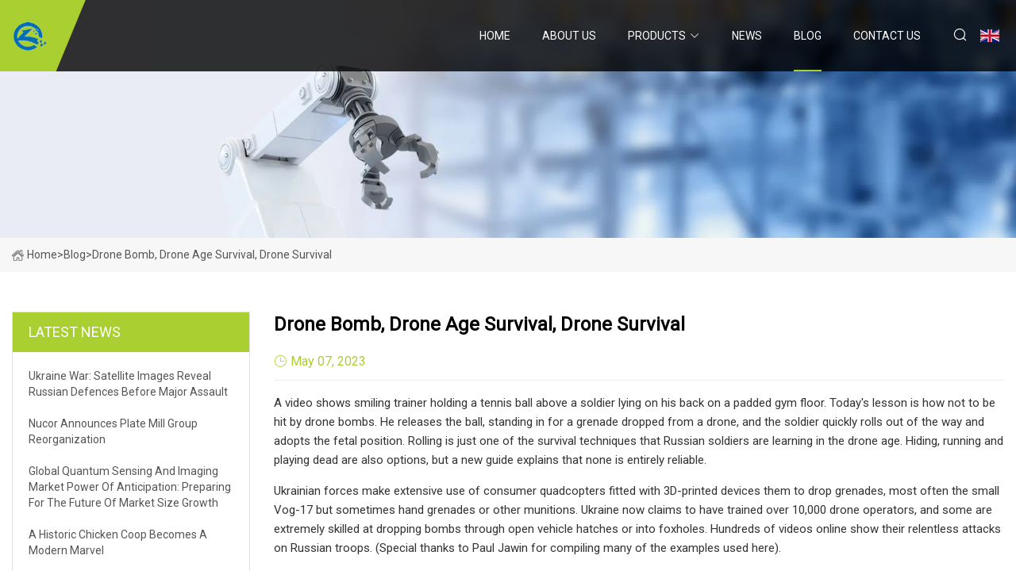

--- FILE ---
content_type: text/html; charset=utf-8
request_url: https://www.xmyndfh.com/blog/drone-bomb-drone-age-survival-drone-survival
body_size: 6725
content:
<!doctype html>
<html lang="en">
<head>
<meta charset="utf-8" />
<title>Drone bomb, drone age survival, drone survival - Xianyang Steel Grating Inc.</title>
<meta name="description" content="Drone bomb, drone age survival, drone survival" />
<meta name="keywords" content="Drone bomb, drone age survival, drone survival" />
<meta name="viewport" content="width=device-width, initial-scale=1.0" />
<meta name="application-name" content="Xianyang Steel Grating Inc." />
<meta name="twitter:card" content="summary" />
<meta name="twitter:title" content="Drone bomb, drone age survival, drone survival - Xianyang Steel Grating Inc." />
<meta name="twitter:description" content="Drone bomb, drone age survival, drone survival" />
<meta name="twitter:image" content="https://www.xmyndfh.com/uploadimg/9940711003.png" />
<meta http-equiv="X-UA-Compatible" content="IE=edge" />
<meta property="og:site_name" content="Xianyang Steel Grating Inc." />
<meta property="og:type" content="article" />
<meta property="og:title" content="Drone bomb, drone age survival, drone survival - Xianyang Steel Grating Inc." />
<meta property="og:description" content="Drone bomb, drone age survival, drone survival" />
<meta property="og:url" content="https://www.xmyndfh.com/blog/drone-bomb-drone-age-survival-drone-survival" />
<meta property="og:image" content="https://www.xmyndfh.com/uploadimg/9940711003.png" />
<link href="https://www.xmyndfh.com/blog/drone-bomb-drone-age-survival-drone-survival" rel="canonical" />
<link href="https://www.xmyndfh.com/uploadimg/icons9940711003.png" rel="shortcut icon" type="image/x-icon" />
<link href="https://fonts.googleapis.com" rel="preconnect" />
<link href="https://fonts.gstatic.com" rel="preconnect" crossorigin />
<link href="https://fonts.googleapis.com/css2?family=Roboto:wght@400&display=swap" rel="stylesheet" />
<link href="https://www.xmyndfh.com/themes/storefront/toast.css" rel="stylesheet" />
<link href="https://www.xmyndfh.com/themes/storefront/skygreen/style.css" rel="stylesheet" />
<link href="https://www.xmyndfh.com/themes/storefront/skygreen/page.css" rel="stylesheet" />
<script type="application/ld+json">
[{
"@context": "https://schema.org/",
"@type": "BreadcrumbList",
"itemListElement": [{
"@type": "ListItem",
"name": "Home",
"position": 1,
"item": "https://www.xmyndfh.com/blog/drone-bomb-drone-age-survival-drone-survival/"
},{
"@type": "ListItem",
"name": "Blog",
"position": 2,
"item": "https://www.xmyndfh.com/blog"
},{
"@type": "ListItem",
"name": "Drone bomb, drone age survival, drone survival",
"position": 3,
"item": "https://www.xmyndfh.com/blog/drone-bomb-drone-age-survival-drone-survival"
}]},{
"@context": "http://schema.org",
"@type": "NewsArticle",
"mainEntityOfPage": {
"@type": "WebPage",
"@id": "https://www.xmyndfh.com/blog/drone-bomb-drone-age-survival-drone-survival"},
"headline": "Xianyang Steel Grating Inc.",
"image": {
"@type": "ImageObject",
"url": "https://www.xmyndfh.com"},
"datePublished": "",
"dateModified": "",
"author": {
"@type": "Organization",
"name": "Xianyang Steel Grating Inc.",
"url": "https://www.xmyndfh.com"},
"publisher": {
"@type": "Organization",
"name": "xmyndfh.com",
"logo": {
"@type": "ImageObject",
"url": "https://www.xmyndfh.com/uploadimg/9940711003.png"}},
"description": "Drone bomb, drone age survival, drone survival"
}]
</script>
</head>
<body class="index">
<!-- header start -->
<header>
  <div class="container">
    <div class="head-logo"><a href="https://www.xmyndfh.com/" title="Xianyang Steel Grating Inc."><img src="/uploadimg/9940711003.png" width="50" height="50" alt="Xianyang Steel Grating Inc."><span>Xianyang Steel Grating Inc.</span></a></div>
    <div class="menu-btn"><em></em><em></em><em></em></div>
    <div class="head-content">
      <nav class="nav">
        <ul>
          <li><a href="https://www.xmyndfh.com/">Home</a></li>
          <li><a href="/about-us">About us</a></li>
          <li><a href="/products">Products</a><em class="iconfont icon-xiangxia"></em>
            <ul class="submenu">
              <li><a href="/steel-grating">Steel Grating</a></li>
              <li><a href="/stair-treads">Stair Treads</a></li>
              <li><a href="/trench-cover">Trench Cover</a></li>
            </ul>
          </li>
          <li><a href="/news">News</a></li>
          <li class="active"><a href="/blog">Blog</a></li>
          <li><a href="/contact-us">Contact us</a></li>
        </ul>
      </nav>
      <div class="head-search"><em class="iconfont icon-sousuo"></em></div>
      <div class="search-input">
        <input type="text" placeholder="Keyword" id="txtSearch" autocomplete="off">
        <div class="search-btn" onclick="SearchProBtn()" title="Search"><em class="iconfont icon-sousuo" aria-hidden="true"></em></div>
      </div>
      <div class="languagelist">
        <div title="Language" class="languagelist-icon"><span>Language</span></div>
        <div class="languagelist-drop"><span class="languagelist-arrow"></span>
          <ul class="languagelist-wrap">
             <li class="languagelist-active"><a href="https://www.xmyndfh.com/blog/drone-bomb-drone-age-survival-drone-survival"><img src="/themes/storefront/images/language/en.png" width="24" height="16" alt="English" title="en">English</a></li>
                                    <li>
                                        <a href="https://fr.xmyndfh.com/blog/drone-bomb-drone-age-survival-drone-survival">
                                            <img src="/themes/storefront/images/language/fr.png" width="24" height="16" alt="Français" title="fr">
                                            Français
                                        </a>
                                    </li>
                                    <li>
                                        <a href="https://de.xmyndfh.com/blog/drone-bomb-drone-age-survival-drone-survival">
                                            <img src="/themes/storefront/images/language/de.png" width="24" height="16" alt="Deutsch" title="de">
                                            Deutsch
                                        </a>
                                    </li>
                                    <li>
                                        <a href="https://es.xmyndfh.com/blog/drone-bomb-drone-age-survival-drone-survival">
                                            <img src="/themes/storefront/images/language/es.png" width="24" height="16" alt="Español" title="es">
                                            Español
                                        </a>
                                    </li>
                                    <li>
                                        <a href="https://it.xmyndfh.com/blog/drone-bomb-drone-age-survival-drone-survival">
                                            <img src="/themes/storefront/images/language/it.png" width="24" height="16" alt="Italiano" title="it">
                                            Italiano
                                        </a>
                                    </li>
                                    <li>
                                        <a href="https://pt.xmyndfh.com/blog/drone-bomb-drone-age-survival-drone-survival">
                                            <img src="/themes/storefront/images/language/pt.png" width="24" height="16" alt="Português" title="pt">
                                            Português
                                        </a>
                                    </li>
                                    <li>
                                        <a href="https://ja.xmyndfh.com/blog/drone-bomb-drone-age-survival-drone-survival"><img src="/themes/storefront/images/language/ja.png" width="24" height="16" alt="日本語" title="ja"> 日本語</a>
                                    </li>
                                    <li>
                                        <a href="https://ko.xmyndfh.com/blog/drone-bomb-drone-age-survival-drone-survival"><img src="/themes/storefront/images/language/ko.png" width="24" height="16" alt="한국어" title="ko"> 한국어</a>
                                    </li>
                                    <li>
                                        <a href="https://ru.xmyndfh.com/blog/drone-bomb-drone-age-survival-drone-survival"><img src="/themes/storefront/images/language/ru.png" width="24" height="16" alt="Русский" title="ru"> Русский</a>
                                    </li>
           </ul>
        </div>
      </div>
    </div>
  </div>
</header>
<!-- main end -->
<!-- main start -->
<main>
  <div class="inner-banner"><img src="/themes/storefront/images/inner-banner.webp" alt="Drone bomb, drone age survival, drone survival">
    <div class="inner-content"><a href="https://www.xmyndfh.com/"><img src="/themes/storefront/images/pagenav-homeicon.webp" alt="Home">Home</a> > <span>Blog</span> > <span>Drone bomb, drone age survival, drone survival</span></div>
  </div>
  <div class="container">
    <div class="page-main">
      <div class="page-aside">
        <div class="aside-item">
          <div class="aside-title">LATEST NEWS</div>
          <ul class="latest-news">
            <li><a href="/blog/ukraine-war-satellite-images-reveal-russian-defences-before-major-assault">
              <div class="info"><span class="title">Ukraine war: Satellite images reveal Russian defences before major assault</span></div>
              </a></li>
            <li><a href="/blog/nucor-announces-plate-mill-group-reorganization">
              <div class="info"><span class="title">Nucor Announces Plate Mill Group Reorganization</span></div>
              </a></li>
            <li><a href="/blog/global-quantum-sensing-and-imaging-market-power-of-anticipation-preparing-for-the-future-of-market-size-growth">
              <div class="info"><span class="title">Global Quantum Sensing and Imaging Market Power of Anticipation: Preparing for the Future of Market Size Growth</span></div>
              </a></li>
            <li><a href="/blog/a-historic-chicken-coop-becomes-a-modern-marvel">
              <div class="info"><span class="title">A Historic Chicken Coop Becomes a Modern Marvel</span></div>
              </a></li>
            <li><a href="/blog/this-week-in-history-may-10-2023">
              <div class="info"><span class="title">This week in history: May 10, 2023</span></div>
              </a></li>
          </ul>
        </div>
        <div class="aside-item">
          <div class="aside-search">
            <input type="text" placeholder="Keyword" id="AsideSearch" autocomplete="off">
            <button id="AsideBtn" onclick="AsideSearch()"><em class="iconfont icon-sousuo" aria-hidden="true"></em></button>
          </div>
        </div>
      </div>
      <div class="page-content">
        <h1 class="newsdetails-title">Drone bomb, drone age survival, drone survival</h1>
        <div class="newsdetails-dete"><span><em class="iconfont icon-shijian"></em>May 07, 2023</span></div>
        <article><p>A video shows smiling trainer holding a tennis ball above a soldier lying on his back on a padded gym floor. Today's lesson is how not to be hit by drone bombs. He releases the ball, standing in for a grenade dropped from a drone, and the soldier quickly rolls out of the way and adopts the fetal position. Rolling is just one of the survival techniques that Russian soldiers are learning in the drone age. Hiding, running and playing dead are also options, but a new guide explains that none is entirely reliable.</p><p>Ukrainian forces make extensive use of consumer quadcopters fitted with 3D-printed devices them to drop grenades, most often the small Vog-17 but sometimes hand grenades or other munitions. Ukraine now claims to have trained over 10,000 drone operators, and some are extremely skilled at dropping bombs through open vehicle hatches or into foxholes. Hundreds of videos online show their relentless attacks on Russian troops. (Special thanks to Paul Jawin for compiling many of the examples used here).</p><p>Ukrainian drone operators attach a modified Vog-17 grenade to a quadcopter </p><p>Popular military blogger Russian Engineer has gathered together a summary of Russian military 'folk wisdom' collected by troops. This provides practical advice on how to avoid being killed by small drones, painting a grim picture of life subject to constant attacks from above resembling the post-apocalypse scenes of a Terminator movie.</p><p>Russian Engineer says that the best protection is an anti-drone jamming gun or portable ‘electronic warfare suitcase,’ if you can afford them. Drone guns are 150,000 rubles ($1900) and the suitcases are 90,000 ($1,100); as with much military equipment, Russian soldiers have to buy their own. In addition, he says to "Remember that their radiation is easily found by the enemy." Ukraine has plenty of devices to pinpoint Russian radio emissions and broadcasting a drone jamming signal can draw down artillery fire.</p><p>The drones only carry one of two bombs, and often have to make multiple attacks. A drone operator had to bring his machine back and reload five times to destroy this truck, the crew fleeing after the second hit. It took at least six attacks to dispose of a group of Russian soldiers around a ruined building. Such repeat visits show a lack of counter-drone defenses.</p><p>For soldiers without cover, survival requires constant vigilance.</p><p>"Organize constant visual observation of the sky and constant audio reconnaissance – listen for the characteristic noise of the copter," Russian Engineer advises.</p><p>The great thing is not to be noticed. Russian Engineer advises covering positions in camouflage netting, and warns that plastic bags, fresh earth and household garbage are very noticeable and will make your position obvious. Many drones also have thermal imaging and can see through some cover.</p><p>Overhead cover is vital important. If you simply huddle in a trench or foxhole, "death will surely fly from above." This has been learned the hard way: in video after video we see Russian soldiers bombed while sheltering in trenches, some of them while still in their sleeping bags. Without cover, any hole is just an open grave.</p><p>And you must stay absolutely motionless: "The main factor by which you can be seen from the air is movement!"</p><p>If you are spotted, you can try shooting at the drone, but this only works at low altitude and needs a lot of shooters to have a chance of success. The other option is to run for it.</p><p>"Constantly move, it can only aim at a fixed target," says Russian Engineer, noting that you will need to evade for around ten minutes before the drone's battery runs low and it has to return to recharge. But he also says the drones may operate in ‘carousels,’ with another one stepping in when one withdraws, so escape may not be so easy.</p><p>Videos suggest that while the drone bombers could only hit stationary targets at the start of the war, some operators are getting better at hitting moving targets With luck and judgement they can hit running troops. Some Russian have now been seen zig-zagging as they run away from drones.</p><p>Or you can try that famous drone bomb roll as shown in the training clip.</p><p>"Lie on your back and watch the copter," says Russian Engineer. "As soon as it drops the munition on you, go rolling -- without getting to your feet, to the side. After making two rolls, take the fetal position, facing the explosion -- reducing your possible affected area."</p><p>A trainer shows how to roll to mimimize injuries from drone bombing </p><p>This will certainly improve your chances of survival. The small Vog grenades explode on impact with the ground, so most of the shrapnel is thrown outwards and upwards. Someone flat on the ground can survive an explosion even a short distance away. Many videos suggest survival is possible even when a grenade lands very close – but there is still a high chance of being injured. Some videos show soldiers applying tourniquets after near-misses suggesting serious bleeding. Others show injured soldiers coming under attack again as others try to help them.</p><p>The current Vog-based drone bombs seem more likely to injure than kill, and an air-burst version would be far deadlier, but far more complex and expensive than the current simple design.</p><p>Some Russian soldiers appear to play dead after drone attacks. Russian media claim that one soldier caught a Ukrainian drone with his bare hands using this ruse. These days drone operators may drop several more bombs just to make sure.</p><p>The videos show how brutal and messy drone bombing is. The psychological impact on the operators who see so much close-up destruction can only be guessed at. The effect on those below must also be traumatizing. Another Russian blogger, ‘Older than Edda’ noted that the Ukrainians concentrate their drones over a position to force those below into immobility, making resupply impossible in a technique he called ‘isolating the war zone.’</p><p>"What is important here not to kill the enemy, but to scare him so that he is afraid to move….morale then drops by an order of magnitude….In a couple of days, walkie-talkie batteries and water run out. And even the most hardened fighters will abandon their positions," says the Older than Edda.</p><p>Neither mentions the possibility of surrender. Ukrainian videos have emerged of Russian soldiers surrendering to drones, throwing away their weapons and being led back to Ukrainian lines to be taken captive. This may be in response to leaflets dropped from drones telling them how to surrender , or individual communications from drones as in this video.</p><p>A year into the conflict, drone bombing is making Russian defensive positions a lot less safe and comfortable than they would be otherwise. This may be an important precursor to the coming counter-offensive, and no amount of rolling will escape that.</p></article>
        <div class="sharewrap"></div>
        <div class="prodetails-link">
          <div class="item prev"><em class="iconfont icon-xiangzuo"></em>previous: <a href="/blog/when-to-plant-tomatoes-in-california-6-tips-for-your-garden">When to Plant Tomatoes in California: 6 Tips for Your Garden</a></div>
          <div class="item next"><a href="/blog/fire-cover-set-to-be-increased-in-booming-manchester-city-centre">Fire cover set to be increased in booming Manchester city centre</a> :next<em class="iconfont icon-xiangyou"></em></div>
        </div>
        <div class="prodetails-feedback" id="send">
          <div class="pro-description"></div>
          <input type="hidden" id="in-domain" value="xmyndfh.com">
          <div class="feedback">
            <div class="item">
              <label>Name: <span>*</span></label>
              <input type="text" id="in-name">
            </div>
            <div class="item">
              <label>E-mail: <span>*</span></label>
              <input type="text" id="in-email">
            </div>
            <div class="item">
              <label>Phone/WhatsApp: <span>*</span></label>
              <input type="text" id="in-phone">
            </div>
            <div class="item">
              <label>Subject: <span>*</span></label>
              <input type="text" id="in-subject">
            </div>
            <div class="item">
              <label>Content: <span>*</span></label>
              <textarea name="" id="in-content"></textarea>
            </div>
            <div class="sendbtn" id="SubmitName" onclick="SendInquiry()"><span>Send to us</span></div>
          </div>
        </div>
      </div>
    </div>
  </div>
</main>
 
<!-- main end -->
<!-- footer start -->
<footer>
  <div class="container">
    <div class="foot-item foot-item1"><a href="https://www.xmyndfh.com/" class="foot-logo" title="Xianyang Steel Grating Inc."><img src="/uploadimg/9940711003.png" width="50" height="50" alt="Xianyang Steel Grating Inc."></a>
      <div class="foot-newsletter">
        <input id="newsletterInt" placeholder="Your Email Address" type="text">
        <button id="newsletterBtn" title="Email"><em class="iconfont icon-zhixiangyou"></em></button>
      </div>
      <div id="newsletter-hint"></div>
      <p class="newsletter-tip">Have a question?<a href="https://www.xmyndfh.com/">Click here</a></p>
      <div class="foot-share"><a href="#" rel="nofollow" title="facebook"><em class="iconfont icon-facebook"></em></a><a href="#" rel="nofollow" title="linkedin"><em class="iconfont icon-linkedin"></em></a><a href="#" rel="nofollow" title="twitter"><em class="iconfont icon-twitter-fill"></em></a><a href="#" rel="nofollow" title="youtube"><em class="iconfont icon-youtube"></em></a><a href="#" rel="nofollow" title="instagram"><em class="iconfont icon-instagram"></em></a><a href="#" rel="nofollow" title="TikTok"><em class="iconfont icon-icon_TikTok"></em></a></div>
    </div>
    <div class="foot-item foot-item2">
      <div class="foot-title">QUICK LINKS</div>
      <ul>
        <li><a href="https://www.xmyndfh.com/">Home</a></li>
        <li><a href="/about-us">About us</a></li>
        <li><a href="/products">Products</a></li>
        <li><a href="/news">News</a></li>
        <li><a href="/blog">Blog</a></li>
        <li><a href="/contact-us">Contact us</a></li>
        <li><a href="/sitemap.xml">Sitemap</a></li>
        <li><a href="/privacy-policy">Privacy Policy</a></li>
      </ul>
    </div>
    <div class="foot-item foot-item3">
      <div class="foot-title">PRODUCT CATEGORY</div>
      <ul>
        <li><a href="/steel-grating">Steel Grating</a></li>
        <li><a href="/stair-treads">Stair Treads</a></li>
        <li><a href="/trench-cover">Trench Cover</a></li>
      </ul>
    </div>
    <div class="foot-item foot-item4">
      <div class="foot-title">PARTNER COMPANY</div>
      <ul>
<li><a href="https://www.jjsport-medical.com/waist-support/" target="_blank">Waist Support made in China</a></li><li><a href="https://www.cabinetaccessory.com/" target="_blank">165 Degree Hinges Factory</a></li><li><a href="https://www.qisangzigo.com/" target="_blank">www.qisangzigo.com</a></li><li><a href="https://www.control-access.com/access-control/access-control-device/biometric-door-access-control.html" target="_blank">wholesale facial recognition for access control</a></li><li><a href="https://www.dinghongtong.com/optical-cable-cabinet/rack-mounted-terminal-box/" target="_blank">rack-mounted terminal box manufacturers</a></li><li><a href="https://www.zhitupackaging.com/" target="_blank">Stationery bag</a></li><li><a href="https://www.zstemperaturecable.com/" target="_blank">www.zstemperaturecable.com</a></li><li><a href="https://www.brakevalve.net/" target="_blank">Gearbox Valve</a></li>      </ul>
    </div>
  </div>
  <div class="foot-copyright">
    <p>Copyright &copy; xmyndfh.com, all rights reserved.&nbsp;&nbsp;E-mail: <a href="mark@xmyndfh.com" target="_blank"><span class="__cf_email__" data-cfemail="abc6cad9c0ebd3c6d2c5cfcdc385c8c4c6">[email&#160;protected]</span></a></p>
  </div>
  <div class="gotop"><em class="iconfont icon-xiangshang"></em></div>
</footer>
<!-- footer end -->
 
<!-- script start -->
<script data-cfasync="false" src="/cdn-cgi/scripts/5c5dd728/cloudflare-static/email-decode.min.js"></script><script src="https://www.xmyndfh.com/themes/storefront/js/jquery3.6.1.js"></script>
<script src="https://www.xmyndfh.com/themes/storefront/js/vanilla-lazyload.js"></script>
<script src="https://www.xmyndfh.com/themes/storefront/js/toast.js"></script>
<script src="https://www.xmyndfh.com/themes/storefront/js/style.js"></script>
<script src="https://www.xmyndfh.com/themes/storefront/js/page.js"></script>
<script src="https://www.xmyndfh.com/themes/storefront/js/axios.min.js"></script>
<script src="https://www.xmyndfh.com/themes/storefront/js/contact.js"></script>
<script src="https://www.xmyndfh.com/themes/storefront/js/share.js"></script>
<script type="text/javascript" src="//info.53hu.net/traffic.js?id=08a984h6ak"></script>
<script defer src="https://static.cloudflareinsights.com/beacon.min.js/vcd15cbe7772f49c399c6a5babf22c1241717689176015" integrity="sha512-ZpsOmlRQV6y907TI0dKBHq9Md29nnaEIPlkf84rnaERnq6zvWvPUqr2ft8M1aS28oN72PdrCzSjY4U6VaAw1EQ==" data-cf-beacon='{"version":"2024.11.0","token":"aa521653a9dc4023b9e28f32994b7360","r":1,"server_timing":{"name":{"cfCacheStatus":true,"cfEdge":true,"cfExtPri":true,"cfL4":true,"cfOrigin":true,"cfSpeedBrain":true},"location_startswith":null}}' crossorigin="anonymous"></script>
</body>
</html>
